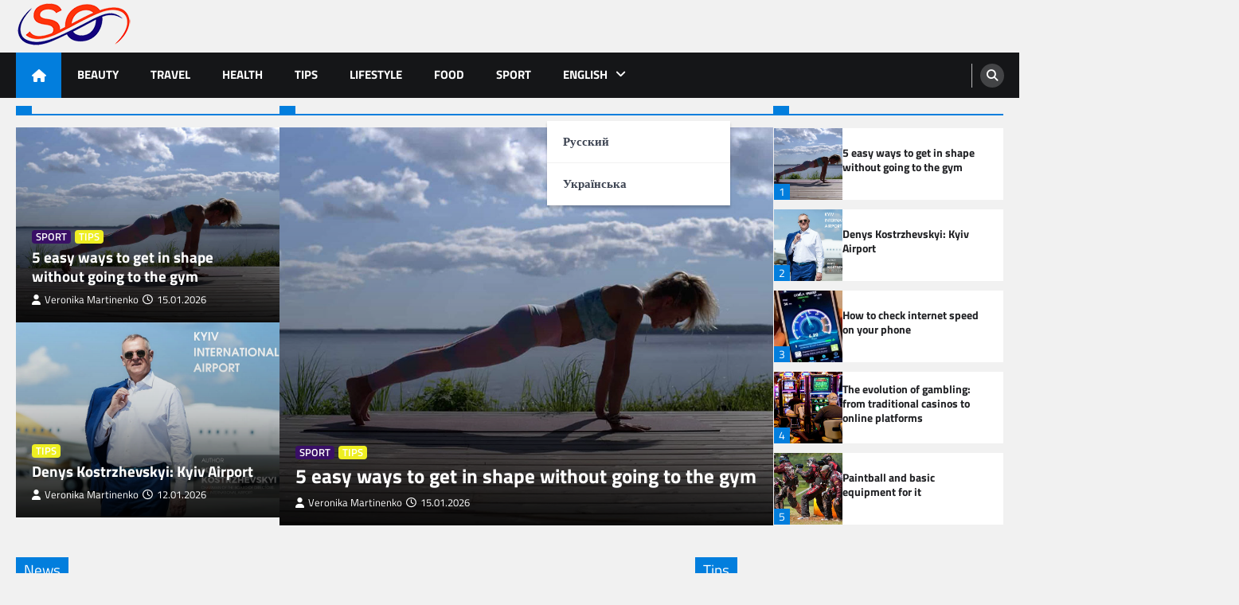

--- FILE ---
content_type: text/html; charset=UTF-8
request_url: https://someog.com/en/
body_size: 91496
content:
<!doctype html>
<html lang="en-US">
<head>
	<meta charset="UTF-8">
	<meta name="viewport" content="width=device-width, initial-scale=1">
	<link rel="profile" href="https://gmpg.org/xfn/11">

	<meta name='robots' content='index, follow, max-image-preview:large, max-snippet:-1, max-video-preview:-1' />
<link rel="alternate" href="https://someog.com/en/" hreflang="en" />
<link rel="alternate" href="https://someog.com/ru/" hreflang="ru" />
<link rel="alternate" href="https://someog.com/" hreflang="uk" />

	<!-- This site is optimized with the Yoast SEO plugin v21.1 - https://yoast.com/wordpress/plugins/seo/ -->
	<title>Interesting news - someog.com</title>
	<meta name="description" content="All the most interesting news on the site someog.com ️ Articles about travel, health, nutrition, fitness, technology" />
	<link rel="canonical" href="https://someog.com/en/" />
	<meta property="og:locale" content="en_US" />
	<meta property="og:locale:alternate" content="ru_RU" />
	<meta property="og:locale:alternate" content="uk_UA" />
	<meta property="og:type" content="website" />
	<meta property="og:title" content="Interesting news - someog.com" />
	<meta property="og:description" content="All the most interesting news on the site someog.com ️ Articles about travel, health, nutrition, fitness, technology" />
	<meta property="og:url" content="https://someog.com/en/" />
	<meta property="og:site_name" content="someog.com" />
	<meta property="article:modified_time" content="2024-04-30T13:03:16+00:00" />
	<meta name="twitter:card" content="summary_large_image" />
	<script type="application/ld+json" class="yoast-schema-graph">{"@context":"https://schema.org","@graph":[{"@type":"WebPage","@id":"https://someog.com/en/","url":"https://someog.com/en/","name":"Interesting news - someog.com","isPartOf":{"@id":"https://someog.com/en/#website"},"about":{"@id":"https://someog.com/en/#organization"},"datePublished":"2023-01-05T13:48:55+00:00","dateModified":"2024-04-30T13:03:16+00:00","description":"All the most interesting news on the site someog.com ️ Articles about travel, health, nutrition, fitness, technology","breadcrumb":{"@id":"https://someog.com/en/#breadcrumb"},"inLanguage":"en-US","potentialAction":[{"@type":"ReadAction","target":["https://someog.com/en/"]}]},{"@type":"BreadcrumbList","@id":"https://someog.com/en/#breadcrumb","itemListElement":[{"@type":"ListItem","position":1,"name":"Someog"}]},{"@type":"WebSite","@id":"https://someog.com/en/#website","url":"https://someog.com/en/","name":"someog.com","description":"","publisher":{"@id":"https://someog.com/en/#organization"},"potentialAction":[{"@type":"SearchAction","target":{"@type":"EntryPoint","urlTemplate":"https://someog.com/en/?s={search_term_string}"},"query-input":"required name=search_term_string"}],"inLanguage":"en-US"},{"@type":"Organization","@id":"https://someog.com/en/#organization","name":"someog.com","url":"https://someog.com/en/","logo":{"@type":"ImageObject","inLanguage":"en-US","@id":"https://someog.com/en/#/schema/logo/image/","url":"https://someog.com/wp-content/uploads/so-logo2.png","contentUrl":"https://someog.com/wp-content/uploads/so-logo2.png","width":145,"height":60,"caption":"someog.com"},"image":{"@id":"https://someog.com/en/#/schema/logo/image/"}}]}</script>
	<!-- / Yoast SEO plugin. -->


<link rel="alternate" type="application/rss+xml" title="someog.com &raquo; Feed" href="https://someog.com/en/feed/" />
<link rel="alternate" type="application/rss+xml" title="someog.com &raquo; Comments Feed" href="https://someog.com/en/comments/feed/" />
<script>
window._wpemojiSettings = {"baseUrl":"https:\/\/s.w.org\/images\/core\/emoji\/14.0.0\/72x72\/","ext":".png","svgUrl":"https:\/\/s.w.org\/images\/core\/emoji\/14.0.0\/svg\/","svgExt":".svg","source":{"concatemoji":"https:\/\/someog.com\/wp-includes\/js\/wp-emoji-release.min.js?ver=6.1.9"}};
/*! This file is auto-generated */
!function(e,a,t){var n,r,o,i=a.createElement("canvas"),p=i.getContext&&i.getContext("2d");function s(e,t){var a=String.fromCharCode,e=(p.clearRect(0,0,i.width,i.height),p.fillText(a.apply(this,e),0,0),i.toDataURL());return p.clearRect(0,0,i.width,i.height),p.fillText(a.apply(this,t),0,0),e===i.toDataURL()}function c(e){var t=a.createElement("script");t.src=e,t.defer=t.type="text/javascript",a.getElementsByTagName("head")[0].appendChild(t)}for(o=Array("flag","emoji"),t.supports={everything:!0,everythingExceptFlag:!0},r=0;r<o.length;r++)t.supports[o[r]]=function(e){if(p&&p.fillText)switch(p.textBaseline="top",p.font="600 32px Arial",e){case"flag":return s([127987,65039,8205,9895,65039],[127987,65039,8203,9895,65039])?!1:!s([55356,56826,55356,56819],[55356,56826,8203,55356,56819])&&!s([55356,57332,56128,56423,56128,56418,56128,56421,56128,56430,56128,56423,56128,56447],[55356,57332,8203,56128,56423,8203,56128,56418,8203,56128,56421,8203,56128,56430,8203,56128,56423,8203,56128,56447]);case"emoji":return!s([129777,127995,8205,129778,127999],[129777,127995,8203,129778,127999])}return!1}(o[r]),t.supports.everything=t.supports.everything&&t.supports[o[r]],"flag"!==o[r]&&(t.supports.everythingExceptFlag=t.supports.everythingExceptFlag&&t.supports[o[r]]);t.supports.everythingExceptFlag=t.supports.everythingExceptFlag&&!t.supports.flag,t.DOMReady=!1,t.readyCallback=function(){t.DOMReady=!0},t.supports.everything||(n=function(){t.readyCallback()},a.addEventListener?(a.addEventListener("DOMContentLoaded",n,!1),e.addEventListener("load",n,!1)):(e.attachEvent("onload",n),a.attachEvent("onreadystatechange",function(){"complete"===a.readyState&&t.readyCallback()})),(e=t.source||{}).concatemoji?c(e.concatemoji):e.wpemoji&&e.twemoji&&(c(e.twemoji),c(e.wpemoji)))}(window,document,window._wpemojiSettings);
</script>
<style>
img.wp-smiley,
img.emoji {
	display: inline !important;
	border: none !important;
	box-shadow: none !important;
	height: 1em !important;
	width: 1em !important;
	margin: 0 0.07em !important;
	vertical-align: -0.1em !important;
	background: none !important;
	padding: 0 !important;
}
</style>
	<link rel='stylesheet' id='wp-block-library-css' href='https://someog.com/wp-includes/css/dist/block-library/style.min.css?ver=6.1.9' media='all' />
<style id='wp-block-library-theme-inline-css'>
.wp-block-audio figcaption{color:#555;font-size:13px;text-align:center}.is-dark-theme .wp-block-audio figcaption{color:hsla(0,0%,100%,.65)}.wp-block-audio{margin:0 0 1em}.wp-block-code{border:1px solid #ccc;border-radius:4px;font-family:Menlo,Consolas,monaco,monospace;padding:.8em 1em}.wp-block-embed figcaption{color:#555;font-size:13px;text-align:center}.is-dark-theme .wp-block-embed figcaption{color:hsla(0,0%,100%,.65)}.wp-block-embed{margin:0 0 1em}.blocks-gallery-caption{color:#555;font-size:13px;text-align:center}.is-dark-theme .blocks-gallery-caption{color:hsla(0,0%,100%,.65)}.wp-block-image figcaption{color:#555;font-size:13px;text-align:center}.is-dark-theme .wp-block-image figcaption{color:hsla(0,0%,100%,.65)}.wp-block-image{margin:0 0 1em}.wp-block-pullquote{border-top:4px solid;border-bottom:4px solid;margin-bottom:1.75em;color:currentColor}.wp-block-pullquote__citation,.wp-block-pullquote cite,.wp-block-pullquote footer{color:currentColor;text-transform:uppercase;font-size:.8125em;font-style:normal}.wp-block-quote{border-left:.25em solid;margin:0 0 1.75em;padding-left:1em}.wp-block-quote cite,.wp-block-quote footer{color:currentColor;font-size:.8125em;position:relative;font-style:normal}.wp-block-quote.has-text-align-right{border-left:none;border-right:.25em solid;padding-left:0;padding-right:1em}.wp-block-quote.has-text-align-center{border:none;padding-left:0}.wp-block-quote.is-large,.wp-block-quote.is-style-large,.wp-block-quote.is-style-plain{border:none}.wp-block-search .wp-block-search__label{font-weight:700}.wp-block-search__button{border:1px solid #ccc;padding:.375em .625em}:where(.wp-block-group.has-background){padding:1.25em 2.375em}.wp-block-separator.has-css-opacity{opacity:.4}.wp-block-separator{border:none;border-bottom:2px solid;margin-left:auto;margin-right:auto}.wp-block-separator.has-alpha-channel-opacity{opacity:1}.wp-block-separator:not(.is-style-wide):not(.is-style-dots){width:100px}.wp-block-separator.has-background:not(.is-style-dots){border-bottom:none;height:1px}.wp-block-separator.has-background:not(.is-style-wide):not(.is-style-dots){height:2px}.wp-block-table{margin:"0 0 1em 0"}.wp-block-table thead{border-bottom:3px solid}.wp-block-table tfoot{border-top:3px solid}.wp-block-table td,.wp-block-table th{word-break:normal}.wp-block-table figcaption{color:#555;font-size:13px;text-align:center}.is-dark-theme .wp-block-table figcaption{color:hsla(0,0%,100%,.65)}.wp-block-video figcaption{color:#555;font-size:13px;text-align:center}.is-dark-theme .wp-block-video figcaption{color:hsla(0,0%,100%,.65)}.wp-block-video{margin:0 0 1em}.wp-block-template-part.has-background{padding:1.25em 2.375em;margin-top:0;margin-bottom:0}
</style>
<link rel='stylesheet' id='classic-theme-styles-css' href='https://someog.com/wp-includes/css/classic-themes.min.css?ver=1' media='all' />
<style id='global-styles-inline-css'>
body{--wp--preset--color--black: #000000;--wp--preset--color--cyan-bluish-gray: #abb8c3;--wp--preset--color--white: #ffffff;--wp--preset--color--pale-pink: #f78da7;--wp--preset--color--vivid-red: #cf2e2e;--wp--preset--color--luminous-vivid-orange: #ff6900;--wp--preset--color--luminous-vivid-amber: #fcb900;--wp--preset--color--light-green-cyan: #7bdcb5;--wp--preset--color--vivid-green-cyan: #00d084;--wp--preset--color--pale-cyan-blue: #8ed1fc;--wp--preset--color--vivid-cyan-blue: #0693e3;--wp--preset--color--vivid-purple: #9b51e0;--wp--preset--gradient--vivid-cyan-blue-to-vivid-purple: linear-gradient(135deg,rgba(6,147,227,1) 0%,rgb(155,81,224) 100%);--wp--preset--gradient--light-green-cyan-to-vivid-green-cyan: linear-gradient(135deg,rgb(122,220,180) 0%,rgb(0,208,130) 100%);--wp--preset--gradient--luminous-vivid-amber-to-luminous-vivid-orange: linear-gradient(135deg,rgba(252,185,0,1) 0%,rgba(255,105,0,1) 100%);--wp--preset--gradient--luminous-vivid-orange-to-vivid-red: linear-gradient(135deg,rgba(255,105,0,1) 0%,rgb(207,46,46) 100%);--wp--preset--gradient--very-light-gray-to-cyan-bluish-gray: linear-gradient(135deg,rgb(238,238,238) 0%,rgb(169,184,195) 100%);--wp--preset--gradient--cool-to-warm-spectrum: linear-gradient(135deg,rgb(74,234,220) 0%,rgb(151,120,209) 20%,rgb(207,42,186) 40%,rgb(238,44,130) 60%,rgb(251,105,98) 80%,rgb(254,248,76) 100%);--wp--preset--gradient--blush-light-purple: linear-gradient(135deg,rgb(255,206,236) 0%,rgb(152,150,240) 100%);--wp--preset--gradient--blush-bordeaux: linear-gradient(135deg,rgb(254,205,165) 0%,rgb(254,45,45) 50%,rgb(107,0,62) 100%);--wp--preset--gradient--luminous-dusk: linear-gradient(135deg,rgb(255,203,112) 0%,rgb(199,81,192) 50%,rgb(65,88,208) 100%);--wp--preset--gradient--pale-ocean: linear-gradient(135deg,rgb(255,245,203) 0%,rgb(182,227,212) 50%,rgb(51,167,181) 100%);--wp--preset--gradient--electric-grass: linear-gradient(135deg,rgb(202,248,128) 0%,rgb(113,206,126) 100%);--wp--preset--gradient--midnight: linear-gradient(135deg,rgb(2,3,129) 0%,rgb(40,116,252) 100%);--wp--preset--duotone--dark-grayscale: url('#wp-duotone-dark-grayscale');--wp--preset--duotone--grayscale: url('#wp-duotone-grayscale');--wp--preset--duotone--purple-yellow: url('#wp-duotone-purple-yellow');--wp--preset--duotone--blue-red: url('#wp-duotone-blue-red');--wp--preset--duotone--midnight: url('#wp-duotone-midnight');--wp--preset--duotone--magenta-yellow: url('#wp-duotone-magenta-yellow');--wp--preset--duotone--purple-green: url('#wp-duotone-purple-green');--wp--preset--duotone--blue-orange: url('#wp-duotone-blue-orange');--wp--preset--font-size--small: 13px;--wp--preset--font-size--medium: 20px;--wp--preset--font-size--large: 36px;--wp--preset--font-size--x-large: 42px;--wp--preset--spacing--20: 0.44rem;--wp--preset--spacing--30: 0.67rem;--wp--preset--spacing--40: 1rem;--wp--preset--spacing--50: 1.5rem;--wp--preset--spacing--60: 2.25rem;--wp--preset--spacing--70: 3.38rem;--wp--preset--spacing--80: 5.06rem;}:where(.is-layout-flex){gap: 0.5em;}body .is-layout-flow > .alignleft{float: left;margin-inline-start: 0;margin-inline-end: 2em;}body .is-layout-flow > .alignright{float: right;margin-inline-start: 2em;margin-inline-end: 0;}body .is-layout-flow > .aligncenter{margin-left: auto !important;margin-right: auto !important;}body .is-layout-constrained > .alignleft{float: left;margin-inline-start: 0;margin-inline-end: 2em;}body .is-layout-constrained > .alignright{float: right;margin-inline-start: 2em;margin-inline-end: 0;}body .is-layout-constrained > .aligncenter{margin-left: auto !important;margin-right: auto !important;}body .is-layout-constrained > :where(:not(.alignleft):not(.alignright):not(.alignfull)){max-width: var(--wp--style--global--content-size);margin-left: auto !important;margin-right: auto !important;}body .is-layout-constrained > .alignwide{max-width: var(--wp--style--global--wide-size);}body .is-layout-flex{display: flex;}body .is-layout-flex{flex-wrap: wrap;align-items: center;}body .is-layout-flex > *{margin: 0;}:where(.wp-block-columns.is-layout-flex){gap: 2em;}.has-black-color{color: var(--wp--preset--color--black) !important;}.has-cyan-bluish-gray-color{color: var(--wp--preset--color--cyan-bluish-gray) !important;}.has-white-color{color: var(--wp--preset--color--white) !important;}.has-pale-pink-color{color: var(--wp--preset--color--pale-pink) !important;}.has-vivid-red-color{color: var(--wp--preset--color--vivid-red) !important;}.has-luminous-vivid-orange-color{color: var(--wp--preset--color--luminous-vivid-orange) !important;}.has-luminous-vivid-amber-color{color: var(--wp--preset--color--luminous-vivid-amber) !important;}.has-light-green-cyan-color{color: var(--wp--preset--color--light-green-cyan) !important;}.has-vivid-green-cyan-color{color: var(--wp--preset--color--vivid-green-cyan) !important;}.has-pale-cyan-blue-color{color: var(--wp--preset--color--pale-cyan-blue) !important;}.has-vivid-cyan-blue-color{color: var(--wp--preset--color--vivid-cyan-blue) !important;}.has-vivid-purple-color{color: var(--wp--preset--color--vivid-purple) !important;}.has-black-background-color{background-color: var(--wp--preset--color--black) !important;}.has-cyan-bluish-gray-background-color{background-color: var(--wp--preset--color--cyan-bluish-gray) !important;}.has-white-background-color{background-color: var(--wp--preset--color--white) !important;}.has-pale-pink-background-color{background-color: var(--wp--preset--color--pale-pink) !important;}.has-vivid-red-background-color{background-color: var(--wp--preset--color--vivid-red) !important;}.has-luminous-vivid-orange-background-color{background-color: var(--wp--preset--color--luminous-vivid-orange) !important;}.has-luminous-vivid-amber-background-color{background-color: var(--wp--preset--color--luminous-vivid-amber) !important;}.has-light-green-cyan-background-color{background-color: var(--wp--preset--color--light-green-cyan) !important;}.has-vivid-green-cyan-background-color{background-color: var(--wp--preset--color--vivid-green-cyan) !important;}.has-pale-cyan-blue-background-color{background-color: var(--wp--preset--color--pale-cyan-blue) !important;}.has-vivid-cyan-blue-background-color{background-color: var(--wp--preset--color--vivid-cyan-blue) !important;}.has-vivid-purple-background-color{background-color: var(--wp--preset--color--vivid-purple) !important;}.has-black-border-color{border-color: var(--wp--preset--color--black) !important;}.has-cyan-bluish-gray-border-color{border-color: var(--wp--preset--color--cyan-bluish-gray) !important;}.has-white-border-color{border-color: var(--wp--preset--color--white) !important;}.has-pale-pink-border-color{border-color: var(--wp--preset--color--pale-pink) !important;}.has-vivid-red-border-color{border-color: var(--wp--preset--color--vivid-red) !important;}.has-luminous-vivid-orange-border-color{border-color: var(--wp--preset--color--luminous-vivid-orange) !important;}.has-luminous-vivid-amber-border-color{border-color: var(--wp--preset--color--luminous-vivid-amber) !important;}.has-light-green-cyan-border-color{border-color: var(--wp--preset--color--light-green-cyan) !important;}.has-vivid-green-cyan-border-color{border-color: var(--wp--preset--color--vivid-green-cyan) !important;}.has-pale-cyan-blue-border-color{border-color: var(--wp--preset--color--pale-cyan-blue) !important;}.has-vivid-cyan-blue-border-color{border-color: var(--wp--preset--color--vivid-cyan-blue) !important;}.has-vivid-purple-border-color{border-color: var(--wp--preset--color--vivid-purple) !important;}.has-vivid-cyan-blue-to-vivid-purple-gradient-background{background: var(--wp--preset--gradient--vivid-cyan-blue-to-vivid-purple) !important;}.has-light-green-cyan-to-vivid-green-cyan-gradient-background{background: var(--wp--preset--gradient--light-green-cyan-to-vivid-green-cyan) !important;}.has-luminous-vivid-amber-to-luminous-vivid-orange-gradient-background{background: var(--wp--preset--gradient--luminous-vivid-amber-to-luminous-vivid-orange) !important;}.has-luminous-vivid-orange-to-vivid-red-gradient-background{background: var(--wp--preset--gradient--luminous-vivid-orange-to-vivid-red) !important;}.has-very-light-gray-to-cyan-bluish-gray-gradient-background{background: var(--wp--preset--gradient--very-light-gray-to-cyan-bluish-gray) !important;}.has-cool-to-warm-spectrum-gradient-background{background: var(--wp--preset--gradient--cool-to-warm-spectrum) !important;}.has-blush-light-purple-gradient-background{background: var(--wp--preset--gradient--blush-light-purple) !important;}.has-blush-bordeaux-gradient-background{background: var(--wp--preset--gradient--blush-bordeaux) !important;}.has-luminous-dusk-gradient-background{background: var(--wp--preset--gradient--luminous-dusk) !important;}.has-pale-ocean-gradient-background{background: var(--wp--preset--gradient--pale-ocean) !important;}.has-electric-grass-gradient-background{background: var(--wp--preset--gradient--electric-grass) !important;}.has-midnight-gradient-background{background: var(--wp--preset--gradient--midnight) !important;}.has-small-font-size{font-size: var(--wp--preset--font-size--small) !important;}.has-medium-font-size{font-size: var(--wp--preset--font-size--medium) !important;}.has-large-font-size{font-size: var(--wp--preset--font-size--large) !important;}.has-x-large-font-size{font-size: var(--wp--preset--font-size--x-large) !important;}
.wp-block-navigation a:where(:not(.wp-element-button)){color: inherit;}
:where(.wp-block-columns.is-layout-flex){gap: 2em;}
.wp-block-pullquote{font-size: 1.5em;line-height: 1.6;}
</style>
<link rel='stylesheet' id='legal-news-slick-style-css' href='https://someog.com/wp-content/themes/legal-news/assets/css/slick.min.css?ver=1.8.0' media='all' />
<link rel='stylesheet' id='legal-news-fontawesome-style-css' href='https://someog.com/wp-content/themes/legal-news/assets/css/fontawesome.min.css?ver=6.4.2' media='all' />
<link rel='stylesheet' id='legal-news-style-css' href='https://someog.com/wp-content/themes/legal-news/style.css?ver=1.3.4' media='all' />
<style id='legal-news-style-inline-css'>

    /* Color */
    :root {
        --primary-color: #027edd;
        --header-text-color: #blank;
    }
    
    /* Typograhpy */
    :root {
        --font-heading: "Titillium Web", serif;
        --font-main: -apple-system, BlinkMacSystemFont,"Titillium Web", "Segoe UI", Roboto, Oxygen-Sans, Ubuntu, Cantarell, "Helvetica Neue", sans-serif;
    }

    body,
	button, input, select, optgroup, textarea {
        font-family: "Titillium Web", serif;
	}

	.site-title a {
        font-family: "Titillium Web", serif;
	}
    
	.site-description {
        font-family: "Titillium Web", serif;
	}
    
</style>
<link rel='stylesheet' id='legal-news-google-fonts-css' href='https://someog.com/wp-content/fonts/53b546510a22b34c32479822bd07f327.css' media='all' />
<script src='https://someog.com/wp-includes/js/jquery/jquery.min.js?ver=3.6.1' id='jquery-core-js'></script>
<script src='https://someog.com/wp-includes/js/jquery/jquery-migrate.min.js?ver=3.3.2' id='jquery-migrate-js'></script>
<link rel="https://api.w.org/" href="https://someog.com/wp-json/" /><link rel="alternate" type="application/json" href="https://someog.com/wp-json/wp/v2/pages/1335" /><link rel="EditURI" type="application/rsd+xml" title="RSD" href="https://someog.com/xmlrpc.php?rsd" />
<link rel="wlwmanifest" type="application/wlwmanifest+xml" href="https://someog.com/wp-includes/wlwmanifest.xml" />
<meta name="generator" content="WordPress 6.1.9" />
<link rel='shortlink' href='https://someog.com/' />
<link rel="alternate" type="application/json+oembed" href="https://someog.com/wp-json/oembed/1.0/embed?url=https%3A%2F%2Fsomeog.com%2Fen%2F" />
<link rel="alternate" type="text/xml+oembed" href="https://someog.com/wp-json/oembed/1.0/embed?url=https%3A%2F%2Fsomeog.com%2Fen%2F&#038;format=xml" />

<style type="text/css" id="breadcrumb-trail-css">.trail-items li::after {content: "/";}</style>
		<style type="text/css">
					.site-title,
			.site-description {
				position: absolute;
				clip: rect(1px, 1px, 1px, 1px);
				}
					</style>
		<link rel="icon" href="https://someog.com/wp-content/uploads/cropped-so-ico-32x32.png" sizes="32x32" />
<link rel="icon" href="https://someog.com/wp-content/uploads/cropped-so-ico-192x192.png" sizes="192x192" />
<link rel="apple-touch-icon" href="https://someog.com/wp-content/uploads/cropped-so-ico-180x180.png" />
<meta name="msapplication-TileImage" content="https://someog.com/wp-content/uploads/cropped-so-ico-270x270.png" />
</head>

<body class="home page-template-default page page-id-1335 wp-custom-logo wp-embed-responsive light-theme right-sidebar">
<svg xmlns="http://www.w3.org/2000/svg" viewBox="0 0 0 0" width="0" height="0" focusable="false" role="none" style="visibility: hidden; position: absolute; left: -9999px; overflow: hidden;" ><defs><filter id="wp-duotone-dark-grayscale"><feColorMatrix color-interpolation-filters="sRGB" type="matrix" values=" .299 .587 .114 0 0 .299 .587 .114 0 0 .299 .587 .114 0 0 .299 .587 .114 0 0 " /><feComponentTransfer color-interpolation-filters="sRGB" ><feFuncR type="table" tableValues="0 0.49803921568627" /><feFuncG type="table" tableValues="0 0.49803921568627" /><feFuncB type="table" tableValues="0 0.49803921568627" /><feFuncA type="table" tableValues="1 1" /></feComponentTransfer><feComposite in2="SourceGraphic" operator="in" /></filter></defs></svg><svg xmlns="http://www.w3.org/2000/svg" viewBox="0 0 0 0" width="0" height="0" focusable="false" role="none" style="visibility: hidden; position: absolute; left: -9999px; overflow: hidden;" ><defs><filter id="wp-duotone-grayscale"><feColorMatrix color-interpolation-filters="sRGB" type="matrix" values=" .299 .587 .114 0 0 .299 .587 .114 0 0 .299 .587 .114 0 0 .299 .587 .114 0 0 " /><feComponentTransfer color-interpolation-filters="sRGB" ><feFuncR type="table" tableValues="0 1" /><feFuncG type="table" tableValues="0 1" /><feFuncB type="table" tableValues="0 1" /><feFuncA type="table" tableValues="1 1" /></feComponentTransfer><feComposite in2="SourceGraphic" operator="in" /></filter></defs></svg><svg xmlns="http://www.w3.org/2000/svg" viewBox="0 0 0 0" width="0" height="0" focusable="false" role="none" style="visibility: hidden; position: absolute; left: -9999px; overflow: hidden;" ><defs><filter id="wp-duotone-purple-yellow"><feColorMatrix color-interpolation-filters="sRGB" type="matrix" values=" .299 .587 .114 0 0 .299 .587 .114 0 0 .299 .587 .114 0 0 .299 .587 .114 0 0 " /><feComponentTransfer color-interpolation-filters="sRGB" ><feFuncR type="table" tableValues="0.54901960784314 0.98823529411765" /><feFuncG type="table" tableValues="0 1" /><feFuncB type="table" tableValues="0.71764705882353 0.25490196078431" /><feFuncA type="table" tableValues="1 1" /></feComponentTransfer><feComposite in2="SourceGraphic" operator="in" /></filter></defs></svg><svg xmlns="http://www.w3.org/2000/svg" viewBox="0 0 0 0" width="0" height="0" focusable="false" role="none" style="visibility: hidden; position: absolute; left: -9999px; overflow: hidden;" ><defs><filter id="wp-duotone-blue-red"><feColorMatrix color-interpolation-filters="sRGB" type="matrix" values=" .299 .587 .114 0 0 .299 .587 .114 0 0 .299 .587 .114 0 0 .299 .587 .114 0 0 " /><feComponentTransfer color-interpolation-filters="sRGB" ><feFuncR type="table" tableValues="0 1" /><feFuncG type="table" tableValues="0 0.27843137254902" /><feFuncB type="table" tableValues="0.5921568627451 0.27843137254902" /><feFuncA type="table" tableValues="1 1" /></feComponentTransfer><feComposite in2="SourceGraphic" operator="in" /></filter></defs></svg><svg xmlns="http://www.w3.org/2000/svg" viewBox="0 0 0 0" width="0" height="0" focusable="false" role="none" style="visibility: hidden; position: absolute; left: -9999px; overflow: hidden;" ><defs><filter id="wp-duotone-midnight"><feColorMatrix color-interpolation-filters="sRGB" type="matrix" values=" .299 .587 .114 0 0 .299 .587 .114 0 0 .299 .587 .114 0 0 .299 .587 .114 0 0 " /><feComponentTransfer color-interpolation-filters="sRGB" ><feFuncR type="table" tableValues="0 0" /><feFuncG type="table" tableValues="0 0.64705882352941" /><feFuncB type="table" tableValues="0 1" /><feFuncA type="table" tableValues="1 1" /></feComponentTransfer><feComposite in2="SourceGraphic" operator="in" /></filter></defs></svg><svg xmlns="http://www.w3.org/2000/svg" viewBox="0 0 0 0" width="0" height="0" focusable="false" role="none" style="visibility: hidden; position: absolute; left: -9999px; overflow: hidden;" ><defs><filter id="wp-duotone-magenta-yellow"><feColorMatrix color-interpolation-filters="sRGB" type="matrix" values=" .299 .587 .114 0 0 .299 .587 .114 0 0 .299 .587 .114 0 0 .299 .587 .114 0 0 " /><feComponentTransfer color-interpolation-filters="sRGB" ><feFuncR type="table" tableValues="0.78039215686275 1" /><feFuncG type="table" tableValues="0 0.94901960784314" /><feFuncB type="table" tableValues="0.35294117647059 0.47058823529412" /><feFuncA type="table" tableValues="1 1" /></feComponentTransfer><feComposite in2="SourceGraphic" operator="in" /></filter></defs></svg><svg xmlns="http://www.w3.org/2000/svg" viewBox="0 0 0 0" width="0" height="0" focusable="false" role="none" style="visibility: hidden; position: absolute; left: -9999px; overflow: hidden;" ><defs><filter id="wp-duotone-purple-green"><feColorMatrix color-interpolation-filters="sRGB" type="matrix" values=" .299 .587 .114 0 0 .299 .587 .114 0 0 .299 .587 .114 0 0 .299 .587 .114 0 0 " /><feComponentTransfer color-interpolation-filters="sRGB" ><feFuncR type="table" tableValues="0.65098039215686 0.40392156862745" /><feFuncG type="table" tableValues="0 1" /><feFuncB type="table" tableValues="0.44705882352941 0.4" /><feFuncA type="table" tableValues="1 1" /></feComponentTransfer><feComposite in2="SourceGraphic" operator="in" /></filter></defs></svg><svg xmlns="http://www.w3.org/2000/svg" viewBox="0 0 0 0" width="0" height="0" focusable="false" role="none" style="visibility: hidden; position: absolute; left: -9999px; overflow: hidden;" ><defs><filter id="wp-duotone-blue-orange"><feColorMatrix color-interpolation-filters="sRGB" type="matrix" values=" .299 .587 .114 0 0 .299 .587 .114 0 0 .299 .587 .114 0 0 .299 .587 .114 0 0 " /><feComponentTransfer color-interpolation-filters="sRGB" ><feFuncR type="table" tableValues="0.098039215686275 1" /><feFuncG type="table" tableValues="0 0.66274509803922" /><feFuncB type="table" tableValues="0.84705882352941 0.41960784313725" /><feFuncA type="table" tableValues="1 1" /></feComponentTransfer><feComposite in2="SourceGraphic" operator="in" /></filter></defs></svg><div id="page" class="site ascendoor-site-wrapper">
	<a class="skip-link screen-reader-text" href="#primary">Skip to content</a>
	<header id="masthead" class="site-header">
				<div class="middle-header-part " style="background-image: url('')">
			<div class="ascendoor-wrapper">
				<div class="middle-header-wrapper">
					<div class="site-branding">
													<div class="site-logo">
								<a href="https://someog.com/en/" class="custom-logo-link" rel="home" aria-current="page"><img width="145" height="60" src="https://someog.com/wp-content/uploads/so-logo2.png" class="custom-logo" alt="someog.com" decoding="async" /></a>							</div>
												<div class="site-identity">
															<p class="site-title"><a href="https://someog.com/en/" rel="home">someog.com</a></p>
														</div>
					</div><!-- .site-branding -->
									</div>
			</div>
		</div>
		<div class="bottom-header-part">
			<div class="ascendoor-wrapper">
				<div class="bottom-header-wrapper">
					<div class="navigation-part">
						<span class="ascendoor-home-icon">
							<a href="https://someog.com/en" aria-label="home icon">
								<i class="fa fa-home" aria-hidden="true"></i>
							</a>
						</span>
						<nav id="site-navigation" class="main-navigation">
							<button class="menu-toggle" aria-controls="primary-menu" aria-expanded="false" aria-label="menu toggle">
								<span></span>
								<span></span>
								<span></span>
							</button>
							<div class="main-navigation-links">
								<div class="menu-main-en-container"><ul id="menu-main-en" class="menu"><li id="menu-item-1327" class="menu-item menu-item-type-taxonomy menu-item-object-category menu-item-1327"><a href="https://someog.com/en/beauty/">Beauty</a></li>
<li id="menu-item-1332" class="menu-item menu-item-type-taxonomy menu-item-object-category menu-item-1332"><a href="https://someog.com/en/travel/">Travel</a></li>
<li id="menu-item-1329" class="menu-item menu-item-type-taxonomy menu-item-object-category menu-item-1329"><a href="https://someog.com/en/health/">Health</a></li>
<li id="menu-item-1331" class="menu-item menu-item-type-taxonomy menu-item-object-category menu-item-1331"><a href="https://someog.com/en/tips/">Tips</a></li>
<li id="menu-item-1330" class="menu-item menu-item-type-taxonomy menu-item-object-category menu-item-1330"><a href="https://someog.com/en/lifestyle/">Lifestyle</a></li>
<li id="menu-item-1328" class="menu-item menu-item-type-taxonomy menu-item-object-category menu-item-1328"><a href="https://someog.com/en/food/">Food</a></li>
<li id="menu-item-2192" class="menu-item menu-item-type-taxonomy menu-item-object-category menu-item-2192"><a href="https://someog.com/en/sport/">Sport</a></li>
<li id="menu-item-1333" class="pll-parent-menu-item menu-item menu-item-type-custom menu-item-object-custom menu-item-has-children menu-item-1333"><a href="#pll_switcher">English</a>
<ul class="sub-menu">
	<li id="menu-item-1333-ru" class="lang-item lang-item-5 lang-item-ru lang-item-first menu-item menu-item-type-custom menu-item-object-custom menu-item-1333-ru"><a href="https://someog.com/ru/" hreflang="ru-RU" lang="ru-RU">Русский</a></li>
	<li id="menu-item-1333-ua" class="lang-item lang-item-9 lang-item-ua menu-item menu-item-type-custom menu-item-object-custom menu-item-1333-ua"><a href="https://someog.com/" hreflang="uk" lang="uk">Українська</a></li>
</ul>
</li>
</ul></div>							</div>
						</nav><!-- #site-navigation -->
					</div>
					<div class="bottom-header-right-part">
						<div class="header-search">
							<div class="header-search-wrap">
								<a href="#" title="Search" class="header-search-icon" aria-label="search">
									<i class="fa fa-search"></i>
								</a>
								<div class="header-search-form">
									<form role="search" method="get" class="search-form" action="https://someog.com/en/">
				<label>
					<span class="screen-reader-text">Search for:</span>
					<input type="search" class="search-field" placeholder="Search &hellip;" value="" name="s" />
				</label>
				<input type="submit" class="search-submit" value="Search" />
			</form>								</div>
							</div>
						</div>
					</div>
				</div>
			</div>
		</div>
	</header><!-- #masthead -->

		<main id="primary" class="site-main">
		
	<section id="legal_news_banner_section" class="banner-section banner-section-with-trending-editor style-1">
				<div class="ascendoor-wrapper">
			<div class="banner-section-wrapper">
				<!-- Editor Picks Area -->
				<div class="editor-picks-part">
					<div class="section-header">
						<h3 class="section-title"></h3>
					</div>
											<div class="editor-picks-wrapper">
															<div class="mag-post-single banner-gird-single has-image tile-design">
									<div class="mag-post-img">
										<a href="https://someog.com/en/5-easy-ways-to-get-in-shape-without-going-to-the-gym/" aria-label="5 easy ways to get in shape without going to the gym">
											<img width="1000" height="667" src="https://someog.com/wp-content/uploads/5-prostih-sposobiv-privesti-sebe-u-formu-bez-sportzalu.jpg" class="attachment-full size-full wp-post-image" alt="" decoding="async" loading="lazy" srcset="https://someog.com/wp-content/uploads/5-prostih-sposobiv-privesti-sebe-u-formu-bez-sportzalu.jpg 1000w, https://someog.com/wp-content/uploads/5-prostih-sposobiv-privesti-sebe-u-formu-bez-sportzalu-300x200.jpg 300w, https://someog.com/wp-content/uploads/5-prostih-sposobiv-privesti-sebe-u-formu-bez-sportzalu-768x512.jpg 768w" sizes="(max-width: 1000px) 100vw, 1000px" />										</a>
									</div>
									<div class="mag-post-detail">
										<div class="mag-post-category with-background">
											<a href="https://someog.com/en/sport/" style="background-color: #390f66;">Sport</a><a href="https://someog.com/en/tips/" style="background-color: #eeee22;">Tips</a>										</div>
										<h4 class="mag-post-title">
											<a href="https://someog.com/en/5-easy-ways-to-get-in-shape-without-going-to-the-gym/" aria-label="5 easy ways to get in shape without going to the gym">5 easy ways to get in shape without going to the gym</a>
										</h4>
										<div class="mag-post-meta">
											<span class="post-author"> <a class="url fn n" href="https://someog.com/en/author/admin/"><i class="fas fa-user"></i>Veronika Martinenko</a></span><span class="post-date"><a href="https://someog.com/en/5-easy-ways-to-get-in-shape-without-going-to-the-gym/" rel="bookmark"><i class="far fa-clock"></i><time class="entry-date published updated" datetime="2026-01-15T22:57:51+00:00">15.01.2026</time></a></span>										</div>
									</div>
								</div>
																<div class="mag-post-single banner-gird-single has-image tile-design">
									<div class="mag-post-img">
										<a href="https://someog.com/en/denys-kostrzhevskyi-kyiv-airport/" aria-label="Denys Kostrzhevskyi: Kyiv Airport">
											<img width="1000" height="667" src="https://someog.com/wp-content/uploads/denys-kostrzhevskyi-kyiv-airport.jpg" class="attachment-full size-full wp-post-image" alt="" decoding="async" loading="lazy" srcset="https://someog.com/wp-content/uploads/denys-kostrzhevskyi-kyiv-airport.jpg 1000w, https://someog.com/wp-content/uploads/denys-kostrzhevskyi-kyiv-airport-300x200.jpg 300w, https://someog.com/wp-content/uploads/denys-kostrzhevskyi-kyiv-airport-768x512.jpg 768w" sizes="(max-width: 1000px) 100vw, 1000px" />										</a>
									</div>
									<div class="mag-post-detail">
										<div class="mag-post-category with-background">
											<a href="https://someog.com/en/tips/" style="background-color: #eeee22;">Tips</a>										</div>
										<h4 class="mag-post-title">
											<a href="https://someog.com/en/denys-kostrzhevskyi-kyiv-airport/" aria-label="Denys Kostrzhevskyi: Kyiv Airport">Denys Kostrzhevskyi: Kyiv Airport</a>
										</h4>
										<div class="mag-post-meta">
											<span class="post-author"> <a class="url fn n" href="https://someog.com/en/author/admin/"><i class="fas fa-user"></i>Veronika Martinenko</a></span><span class="post-date"><a href="https://someog.com/en/denys-kostrzhevskyi-kyiv-airport/" rel="bookmark"><i class="far fa-clock"></i><time class="entry-date published updated" datetime="2026-01-12T04:47:19+00:00">12.01.2026</time></a></span>										</div>
									</div>
								</div>
														</div>
										</div>
				<!-- End Editor Picks Area -->
				<!-- Main Banner Slider Area -->
				<div class="slider-part">
					<div class="section-header">
						<h3 class="section-title"></h3>
					</div>
											<div class="magazine-slider-wrapper banner-slider magazine-carousel-slider-navigation">
															<div class="mag-post-single has-image tile-design">
									<div class="mag-post-img">
										<a href="https://someog.com/en/5-easy-ways-to-get-in-shape-without-going-to-the-gym/" aria-label="5 easy ways to get in shape without going to the gym">
											<img width="1000" height="667" src="https://someog.com/wp-content/uploads/5-prostih-sposobiv-privesti-sebe-u-formu-bez-sportzalu.jpg" class="attachment-full size-full wp-post-image" alt="" decoding="async" loading="lazy" srcset="https://someog.com/wp-content/uploads/5-prostih-sposobiv-privesti-sebe-u-formu-bez-sportzalu.jpg 1000w, https://someog.com/wp-content/uploads/5-prostih-sposobiv-privesti-sebe-u-formu-bez-sportzalu-300x200.jpg 300w, https://someog.com/wp-content/uploads/5-prostih-sposobiv-privesti-sebe-u-formu-bez-sportzalu-768x512.jpg 768w" sizes="(max-width: 1000px) 100vw, 1000px" />										</a>
									</div>
									<div class="mag-post-detail">
										<div class="mag-post-category with-background">
											<a href="https://someog.com/en/sport/" style="background-color: #390f66;">Sport</a><a href="https://someog.com/en/tips/" style="background-color: #eeee22;">Tips</a>										</div>
										<h4 class="mag-post-title">
											<a href="https://someog.com/en/5-easy-ways-to-get-in-shape-without-going-to-the-gym/" aria-label="5 easy ways to get in shape without going to the gym">5 easy ways to get in shape without going to the gym</a>
										</h4>
										<div class="mag-post-meta">
											<span class="post-author"> <a class="url fn n" href="https://someog.com/en/author/admin/"><i class="fas fa-user"></i>Veronika Martinenko</a></span><span class="post-date"><a href="https://someog.com/en/5-easy-ways-to-get-in-shape-without-going-to-the-gym/" rel="bookmark"><i class="far fa-clock"></i><time class="entry-date published updated" datetime="2026-01-15T22:57:51+00:00">15.01.2026</time></a></span>										</div>
									</div>
								</div>
																<div class="mag-post-single has-image tile-design">
									<div class="mag-post-img">
										<a href="https://someog.com/en/denys-kostrzhevskyi-kyiv-airport/" aria-label="Denys Kostrzhevskyi: Kyiv Airport">
											<img width="1000" height="667" src="https://someog.com/wp-content/uploads/denys-kostrzhevskyi-kyiv-airport.jpg" class="attachment-full size-full wp-post-image" alt="" decoding="async" loading="lazy" srcset="https://someog.com/wp-content/uploads/denys-kostrzhevskyi-kyiv-airport.jpg 1000w, https://someog.com/wp-content/uploads/denys-kostrzhevskyi-kyiv-airport-300x200.jpg 300w, https://someog.com/wp-content/uploads/denys-kostrzhevskyi-kyiv-airport-768x512.jpg 768w" sizes="(max-width: 1000px) 100vw, 1000px" />										</a>
									</div>
									<div class="mag-post-detail">
										<div class="mag-post-category with-background">
											<a href="https://someog.com/en/tips/" style="background-color: #eeee22;">Tips</a>										</div>
										<h4 class="mag-post-title">
											<a href="https://someog.com/en/denys-kostrzhevskyi-kyiv-airport/" aria-label="Denys Kostrzhevskyi: Kyiv Airport">Denys Kostrzhevskyi: Kyiv Airport</a>
										</h4>
										<div class="mag-post-meta">
											<span class="post-author"> <a class="url fn n" href="https://someog.com/en/author/admin/"><i class="fas fa-user"></i>Veronika Martinenko</a></span><span class="post-date"><a href="https://someog.com/en/denys-kostrzhevskyi-kyiv-airport/" rel="bookmark"><i class="far fa-clock"></i><time class="entry-date published updated" datetime="2026-01-12T04:47:19+00:00">12.01.2026</time></a></span>										</div>
									</div>
								</div>
																<div class="mag-post-single has-image tile-design">
									<div class="mag-post-img">
										<a href="https://someog.com/en/how-to-check-internet-speed-on-your-phone/" aria-label="How to check internet speed on your phone">
											<img width="1000" height="667" src="https://someog.com/wp-content/uploads/yak-pereviriti-shvidkist-internetu-na-telefoni.jpg" class="attachment-full size-full wp-post-image" alt="" decoding="async" loading="lazy" srcset="https://someog.com/wp-content/uploads/yak-pereviriti-shvidkist-internetu-na-telefoni.jpg 1000w, https://someog.com/wp-content/uploads/yak-pereviriti-shvidkist-internetu-na-telefoni-300x200.jpg 300w, https://someog.com/wp-content/uploads/yak-pereviriti-shvidkist-internetu-na-telefoni-768x512.jpg 768w" sizes="(max-width: 1000px) 100vw, 1000px" />										</a>
									</div>
									<div class="mag-post-detail">
										<div class="mag-post-category with-background">
											<a href="https://someog.com/en/tips/" style="background-color: #eeee22;">Tips</a>										</div>
										<h4 class="mag-post-title">
											<a href="https://someog.com/en/how-to-check-internet-speed-on-your-phone/" aria-label="How to check internet speed on your phone">How to check internet speed on your phone</a>
										</h4>
										<div class="mag-post-meta">
											<span class="post-author"> <a class="url fn n" href="https://someog.com/en/author/admin/"><i class="fas fa-user"></i>Veronika Martinenko</a></span><span class="post-date"><a href="https://someog.com/en/how-to-check-internet-speed-on-your-phone/" rel="bookmark"><i class="far fa-clock"></i><time class="entry-date published updated" datetime="2026-01-10T21:35:53+00:00">10.01.2026</time></a></span>										</div>
									</div>
								</div>
														</div>
										</div>
				<!-- End Main Banner Slider Area -->
				<!-- Trending Area Section -->
				<div class="trending-part">
					<div class="section-header">
						<h3 class="section-title"></h3>
					</div>
											<div class="trending-wrapper banner-trending-carousel">
															<div class="mag-post-single banner-gird-single has-image list-design">
									<div class="mag-post-img">
										<a href="https://someog.com/en/5-easy-ways-to-get-in-shape-without-going-to-the-gym/" aria-label="5 easy ways to get in shape without going to the gym">
											<img width="1000" height="667" src="https://someog.com/wp-content/uploads/5-prostih-sposobiv-privesti-sebe-u-formu-bez-sportzalu.jpg" class="attachment-post-thumbnail size-post-thumbnail wp-post-image" alt="" decoding="async" loading="lazy" srcset="https://someog.com/wp-content/uploads/5-prostih-sposobiv-privesti-sebe-u-formu-bez-sportzalu.jpg 1000w, https://someog.com/wp-content/uploads/5-prostih-sposobiv-privesti-sebe-u-formu-bez-sportzalu-300x200.jpg 300w, https://someog.com/wp-content/uploads/5-prostih-sposobiv-privesti-sebe-u-formu-bez-sportzalu-768x512.jpg 768w" sizes="(max-width: 1000px) 100vw, 1000px" />										</a>
										<span class="trending-no">1</span>
									</div>
									<div class="mag-post-detail">
										<h4 class="mag-post-title">
											<a href="https://someog.com/en/5-easy-ways-to-get-in-shape-without-going-to-the-gym/" aria-label="5 easy ways to get in shape without going to the gym">5 easy ways to get in shape without going to the gym</a>
										</h4>
									</div>
								</div>
																<div class="mag-post-single banner-gird-single has-image list-design">
									<div class="mag-post-img">
										<a href="https://someog.com/en/denys-kostrzhevskyi-kyiv-airport/" aria-label="Denys Kostrzhevskyi: Kyiv Airport">
											<img width="1000" height="667" src="https://someog.com/wp-content/uploads/denys-kostrzhevskyi-kyiv-airport.jpg" class="attachment-post-thumbnail size-post-thumbnail wp-post-image" alt="" decoding="async" loading="lazy" srcset="https://someog.com/wp-content/uploads/denys-kostrzhevskyi-kyiv-airport.jpg 1000w, https://someog.com/wp-content/uploads/denys-kostrzhevskyi-kyiv-airport-300x200.jpg 300w, https://someog.com/wp-content/uploads/denys-kostrzhevskyi-kyiv-airport-768x512.jpg 768w" sizes="(max-width: 1000px) 100vw, 1000px" />										</a>
										<span class="trending-no">2</span>
									</div>
									<div class="mag-post-detail">
										<h4 class="mag-post-title">
											<a href="https://someog.com/en/denys-kostrzhevskyi-kyiv-airport/" aria-label="Denys Kostrzhevskyi: Kyiv Airport">Denys Kostrzhevskyi: Kyiv Airport</a>
										</h4>
									</div>
								</div>
																<div class="mag-post-single banner-gird-single has-image list-design">
									<div class="mag-post-img">
										<a href="https://someog.com/en/how-to-check-internet-speed-on-your-phone/" aria-label="How to check internet speed on your phone">
											<img width="1000" height="667" src="https://someog.com/wp-content/uploads/yak-pereviriti-shvidkist-internetu-na-telefoni.jpg" class="attachment-post-thumbnail size-post-thumbnail wp-post-image" alt="" decoding="async" loading="lazy" srcset="https://someog.com/wp-content/uploads/yak-pereviriti-shvidkist-internetu-na-telefoni.jpg 1000w, https://someog.com/wp-content/uploads/yak-pereviriti-shvidkist-internetu-na-telefoni-300x200.jpg 300w, https://someog.com/wp-content/uploads/yak-pereviriti-shvidkist-internetu-na-telefoni-768x512.jpg 768w" sizes="(max-width: 1000px) 100vw, 1000px" />										</a>
										<span class="trending-no">3</span>
									</div>
									<div class="mag-post-detail">
										<h4 class="mag-post-title">
											<a href="https://someog.com/en/how-to-check-internet-speed-on-your-phone/" aria-label="How to check internet speed on your phone">How to check internet speed on your phone</a>
										</h4>
									</div>
								</div>
																<div class="mag-post-single banner-gird-single has-image list-design">
									<div class="mag-post-img">
										<a href="https://someog.com/en/the-evolution-of-gambling-from-traditional-casinos-to-online-platforms/" aria-label="The evolution of gambling: from traditional casinos to online platforms">
											<img width="1000" height="667" src="https://someog.com/wp-content/uploads/the-evolution-of-gambling-from-traditional-casinos-to-online-platforms.jpg" class="attachment-post-thumbnail size-post-thumbnail wp-post-image" alt="" decoding="async" loading="lazy" srcset="https://someog.com/wp-content/uploads/the-evolution-of-gambling-from-traditional-casinos-to-online-platforms.jpg 1000w, https://someog.com/wp-content/uploads/the-evolution-of-gambling-from-traditional-casinos-to-online-platforms-300x200.jpg 300w, https://someog.com/wp-content/uploads/the-evolution-of-gambling-from-traditional-casinos-to-online-platforms-768x512.jpg 768w" sizes="(max-width: 1000px) 100vw, 1000px" />										</a>
										<span class="trending-no">4</span>
									</div>
									<div class="mag-post-detail">
										<h4 class="mag-post-title">
											<a href="https://someog.com/en/the-evolution-of-gambling-from-traditional-casinos-to-online-platforms/" aria-label="The evolution of gambling: from traditional casinos to online platforms">The evolution of gambling: from traditional casinos to online platforms</a>
										</h4>
									</div>
								</div>
																<div class="mag-post-single banner-gird-single has-image list-design">
									<div class="mag-post-img">
										<a href="https://someog.com/en/paintball-and-basic-equipment-for-it/" aria-label="Paintball and basic equipment for it">
											<img width="1000" height="667" src="https://someog.com/wp-content/uploads/pejntbol-i-osnovnoe-oborudovanie-dlya-nego.jpg" class="attachment-post-thumbnail size-post-thumbnail wp-post-image" alt="" decoding="async" loading="lazy" srcset="https://someog.com/wp-content/uploads/pejntbol-i-osnovnoe-oborudovanie-dlya-nego.jpg 1000w, https://someog.com/wp-content/uploads/pejntbol-i-osnovnoe-oborudovanie-dlya-nego-300x200.jpg 300w, https://someog.com/wp-content/uploads/pejntbol-i-osnovnoe-oborudovanie-dlya-nego-768x512.jpg 768w" sizes="(max-width: 1000px) 100vw, 1000px" />										</a>
										<span class="trending-no">5</span>
									</div>
									<div class="mag-post-detail">
										<h4 class="mag-post-title">
											<a href="https://someog.com/en/paintball-and-basic-equipment-for-it/" aria-label="Paintball and basic equipment for it">Paintball and basic equipment for it</a>
										</h4>
									</div>
								</div>
																<div class="mag-post-single banner-gird-single has-image list-design">
									<div class="mag-post-img">
										<a href="https://someog.com/en/kamagra-is-an-effective-viagra-substitute-for-male-power/" aria-label="Kamagra is an effective Viagra substitute for male power">
											<img width="1000" height="628" src="https://someog.com/wp-content/uploads/kamagra-is-an-effective-viagra-substitute-for-male-power.jpg" class="attachment-post-thumbnail size-post-thumbnail wp-post-image" alt="" decoding="async" loading="lazy" srcset="https://someog.com/wp-content/uploads/kamagra-is-an-effective-viagra-substitute-for-male-power.jpg 1000w, https://someog.com/wp-content/uploads/kamagra-is-an-effective-viagra-substitute-for-male-power-300x188.jpg 300w, https://someog.com/wp-content/uploads/kamagra-is-an-effective-viagra-substitute-for-male-power-768x482.jpg 768w" sizes="(max-width: 1000px) 100vw, 1000px" />										</a>
										<span class="trending-no">6</span>
									</div>
									<div class="mag-post-detail">
										<h4 class="mag-post-title">
											<a href="https://someog.com/en/kamagra-is-an-effective-viagra-substitute-for-male-power/" aria-label="Kamagra is an effective Viagra substitute for male power">Kamagra is an effective Viagra substitute for male power</a>
										</h4>
									</div>
								</div>
														</div>
										</div>
				<!-- End Trending Area Section -->
			</div>
		</div>
	</section>

		<div class="main-widget-section">
		<div class="ascendoor-wrapper">
			<div class="main-widget-section-wrap frontpage-right-sidebar ">
				<div class="primary-widgets-section">
					<section id="legal_news_posts_carousel_widget-3" class="widget ascendoor-widget magazine-post-carousel-section">				<div class="section-header">
					<h2 class="widget-title"><span>News</span></h2>				</div>
							<div class="magazine-section-body">
				<div class="magazine-post-carousel-section-wrapper post-carousel magazine-carousel-slider-navigation">
												<div class="carousel-item">
								<div class="mag-post-single has-image">
									<div class="mag-post-img">
										<a href="https://someog.com/en/5-easy-ways-to-get-in-shape-without-going-to-the-gym/" aria-label="5 easy ways to get in shape without going to the gym">
											<img width="1000" height="667" src="https://someog.com/wp-content/uploads/5-prostih-sposobiv-privesti-sebe-u-formu-bez-sportzalu.jpg" class="attachment-post-thumbnail size-post-thumbnail wp-post-image" alt="" decoding="async" loading="lazy" srcset="https://someog.com/wp-content/uploads/5-prostih-sposobiv-privesti-sebe-u-formu-bez-sportzalu.jpg 1000w, https://someog.com/wp-content/uploads/5-prostih-sposobiv-privesti-sebe-u-formu-bez-sportzalu-300x200.jpg 300w, https://someog.com/wp-content/uploads/5-prostih-sposobiv-privesti-sebe-u-formu-bez-sportzalu-768x512.jpg 768w" sizes="(max-width: 1000px) 100vw, 1000px" />										</a>
									</div>
									<div class="mag-post-detail">
										<div class="mag-post-category">
											<a href="https://someog.com/en/sport/" style="color: #390f66;">Sport</a><a href="https://someog.com/en/tips/" style="color: #eeee22;">Tips</a>										</div>
										<h4 class="mag-post-title">
											<a href="https://someog.com/en/5-easy-ways-to-get-in-shape-without-going-to-the-gym/" aria-label="5 easy ways to get in shape without going to the gym">5 easy ways to get in shape without going to the gym</a>
										</h4>
										<div class="mag-post-meta">
											<span class="post-author"> <a class="url fn n" href="https://someog.com/en/author/admin/"><i class="fas fa-user"></i>Veronika Martinenko</a></span><span class="post-date"><a href="https://someog.com/en/5-easy-ways-to-get-in-shape-without-going-to-the-gym/" rel="bookmark"><i class="far fa-clock"></i><time class="entry-date published updated" datetime="2026-01-15T22:57:51+00:00">15.01.2026</time></a></span>										</div>
									</div>
								</div>
							</div>
														<div class="carousel-item">
								<div class="mag-post-single has-image">
									<div class="mag-post-img">
										<a href="https://someog.com/en/denys-kostrzhevskyi-kyiv-airport/" aria-label="Denys Kostrzhevskyi: Kyiv Airport">
											<img width="1000" height="667" src="https://someog.com/wp-content/uploads/denys-kostrzhevskyi-kyiv-airport.jpg" class="attachment-post-thumbnail size-post-thumbnail wp-post-image" alt="" decoding="async" loading="lazy" srcset="https://someog.com/wp-content/uploads/denys-kostrzhevskyi-kyiv-airport.jpg 1000w, https://someog.com/wp-content/uploads/denys-kostrzhevskyi-kyiv-airport-300x200.jpg 300w, https://someog.com/wp-content/uploads/denys-kostrzhevskyi-kyiv-airport-768x512.jpg 768w" sizes="(max-width: 1000px) 100vw, 1000px" />										</a>
									</div>
									<div class="mag-post-detail">
										<div class="mag-post-category">
											<a href="https://someog.com/en/tips/" style="color: #eeee22;">Tips</a>										</div>
										<h4 class="mag-post-title">
											<a href="https://someog.com/en/denys-kostrzhevskyi-kyiv-airport/" aria-label="Denys Kostrzhevskyi: Kyiv Airport">Denys Kostrzhevskyi: Kyiv Airport</a>
										</h4>
										<div class="mag-post-meta">
											<span class="post-author"> <a class="url fn n" href="https://someog.com/en/author/admin/"><i class="fas fa-user"></i>Veronika Martinenko</a></span><span class="post-date"><a href="https://someog.com/en/denys-kostrzhevskyi-kyiv-airport/" rel="bookmark"><i class="far fa-clock"></i><time class="entry-date published updated" datetime="2026-01-12T04:47:19+00:00">12.01.2026</time></a></span>										</div>
									</div>
								</div>
							</div>
														<div class="carousel-item">
								<div class="mag-post-single has-image">
									<div class="mag-post-img">
										<a href="https://someog.com/en/how-to-check-internet-speed-on-your-phone/" aria-label="How to check internet speed on your phone">
											<img width="1000" height="667" src="https://someog.com/wp-content/uploads/yak-pereviriti-shvidkist-internetu-na-telefoni.jpg" class="attachment-post-thumbnail size-post-thumbnail wp-post-image" alt="" decoding="async" loading="lazy" srcset="https://someog.com/wp-content/uploads/yak-pereviriti-shvidkist-internetu-na-telefoni.jpg 1000w, https://someog.com/wp-content/uploads/yak-pereviriti-shvidkist-internetu-na-telefoni-300x200.jpg 300w, https://someog.com/wp-content/uploads/yak-pereviriti-shvidkist-internetu-na-telefoni-768x512.jpg 768w" sizes="(max-width: 1000px) 100vw, 1000px" />										</a>
									</div>
									<div class="mag-post-detail">
										<div class="mag-post-category">
											<a href="https://someog.com/en/tips/" style="color: #eeee22;">Tips</a>										</div>
										<h4 class="mag-post-title">
											<a href="https://someog.com/en/how-to-check-internet-speed-on-your-phone/" aria-label="How to check internet speed on your phone">How to check internet speed on your phone</a>
										</h4>
										<div class="mag-post-meta">
											<span class="post-author"> <a class="url fn n" href="https://someog.com/en/author/admin/"><i class="fas fa-user"></i>Veronika Martinenko</a></span><span class="post-date"><a href="https://someog.com/en/how-to-check-internet-speed-on-your-phone/" rel="bookmark"><i class="far fa-clock"></i><time class="entry-date published updated" datetime="2026-01-10T21:35:53+00:00">10.01.2026</time></a></span>										</div>
									</div>
								</div>
							</div>
														<div class="carousel-item">
								<div class="mag-post-single has-image">
									<div class="mag-post-img">
										<a href="https://someog.com/en/the-evolution-of-gambling-from-traditional-casinos-to-online-platforms/" aria-label="The evolution of gambling: from traditional casinos to online platforms">
											<img width="1000" height="667" src="https://someog.com/wp-content/uploads/the-evolution-of-gambling-from-traditional-casinos-to-online-platforms.jpg" class="attachment-post-thumbnail size-post-thumbnail wp-post-image" alt="" decoding="async" loading="lazy" srcset="https://someog.com/wp-content/uploads/the-evolution-of-gambling-from-traditional-casinos-to-online-platforms.jpg 1000w, https://someog.com/wp-content/uploads/the-evolution-of-gambling-from-traditional-casinos-to-online-platforms-300x200.jpg 300w, https://someog.com/wp-content/uploads/the-evolution-of-gambling-from-traditional-casinos-to-online-platforms-768x512.jpg 768w" sizes="(max-width: 1000px) 100vw, 1000px" />										</a>
									</div>
									<div class="mag-post-detail">
										<div class="mag-post-category">
											<a href="https://someog.com/en/tips/" style="color: #eeee22;">Tips</a>										</div>
										<h4 class="mag-post-title">
											<a href="https://someog.com/en/the-evolution-of-gambling-from-traditional-casinos-to-online-platforms/" aria-label="The evolution of gambling: from traditional casinos to online platforms">The evolution of gambling: from traditional casinos to online platforms</a>
										</h4>
										<div class="mag-post-meta">
											<span class="post-author"> <a class="url fn n" href="https://someog.com/en/author/admin/"><i class="fas fa-user"></i>Veronika Martinenko</a></span><span class="post-date"><a href="https://someog.com/en/the-evolution-of-gambling-from-traditional-casinos-to-online-platforms/" rel="bookmark"><i class="far fa-clock"></i><time class="entry-date published updated" datetime="2026-01-07T11:16:41+00:00">07.01.2026</time></a></span>										</div>
									</div>
								</div>
							</div>
											</div>
			</div>
			</section><section id="legal_news_posts_list_widget-3" class="widget ascendoor-widget magazine-list-section style-1">				<div class="section-header">
					<h2 class="widget-title"><span>Health</span></h2>				</div>
							<div class="magazine-section-body">
				<div class="magazine-list-section-wrapper">
												<div class="mag-post-single has-image list-design">
								<div class="mag-post-img">
									<a href="https://someog.com/en/massage-the-art-of-healing-and-relaxation/" aria-label="Massage: the art of healing and relaxation">
										<img width="1000" height="626" src="https://someog.com/wp-content/uploads/massage.jpg" class="attachment-post-thumbnail size-post-thumbnail wp-post-image" alt="" decoding="async" loading="lazy" srcset="https://someog.com/wp-content/uploads/massage.jpg 1000w, https://someog.com/wp-content/uploads/massage-300x188.jpg 300w, https://someog.com/wp-content/uploads/massage-768x481.jpg 768w" sizes="(max-width: 1000px) 100vw, 1000px" />									</a>
								</div>
								<div class="mag-post-detail">
									<div class="mag-post-category">
										<a href="https://someog.com/en/health/" style="color: #292b87;">Health</a>									</div>
									<h4 class="mag-post-title">
										<a href="https://someog.com/en/massage-the-art-of-healing-and-relaxation/" aria-label="Massage: the art of healing and relaxation">Massage: the art of healing and relaxation</a>
									</h4>
									<div class="mag-post-meta">
										<span class="post-author"> <a class="url fn n" href="https://someog.com/en/author/admin/"><i class="fas fa-user"></i>Veronika Martinenko</a></span><span class="post-date"><a href="https://someog.com/en/massage-the-art-of-healing-and-relaxation/" rel="bookmark"><i class="far fa-clock"></i><time class="entry-date published updated" datetime="2025-10-17T15:41:52+00:00">17.10.2025</time></a></span>									</div>
									<div class="mag-post-excerpt">
										<p>Massage is an ancient art that helps improve a person&#039;s physical and emotional well-being. Stimulating tissues and muscles using special techniques not only relieves tension&hellip;</p>
									</div>
								</div>
							</div>
														<div class="mag-post-single has-image list-design">
								<div class="mag-post-img">
									<a href="https://someog.com/en/regejimo-gerinimo-operacijos-zingsnis-naujo-gyvenimo-link/" aria-label="Regėjimo gerinimo operacijos: žingsnis naujo gyvenimo link">
										<img width="1000" height="656" src="https://someog.com/wp-content/uploads/regejimo-gerinimo-operacijos-zingsnis-naujo-gyvenimo-link.jpg" class="attachment-post-thumbnail size-post-thumbnail wp-post-image" alt="" decoding="async" loading="lazy" srcset="https://someog.com/wp-content/uploads/regejimo-gerinimo-operacijos-zingsnis-naujo-gyvenimo-link.jpg 1000w, https://someog.com/wp-content/uploads/regejimo-gerinimo-operacijos-zingsnis-naujo-gyvenimo-link-300x197.jpg 300w, https://someog.com/wp-content/uploads/regejimo-gerinimo-operacijos-zingsnis-naujo-gyvenimo-link-768x504.jpg 768w" sizes="(max-width: 1000px) 100vw, 1000px" />									</a>
								</div>
								<div class="mag-post-detail">
									<div class="mag-post-category">
										<a href="https://someog.com/en/health/" style="color: #292b87;">Health</a>									</div>
									<h4 class="mag-post-title">
										<a href="https://someog.com/en/regejimo-gerinimo-operacijos-zingsnis-naujo-gyvenimo-link/" aria-label="Regėjimo gerinimo operacijos: žingsnis naujo gyvenimo link">Regėjimo gerinimo operacijos: žingsnis naujo gyvenimo link</a>
									</h4>
									<div class="mag-post-meta">
										<span class="post-author"> <a class="url fn n" href="https://someog.com/en/author/admin/"><i class="fas fa-user"></i>Veronika Martinenko</a></span><span class="post-date"><a href="https://someog.com/en/regejimo-gerinimo-operacijos-zingsnis-naujo-gyvenimo-link/" rel="bookmark"><i class="far fa-clock"></i><time class="entry-date published updated" datetime="2025-09-27T06:46:47+00:00">27.09.2025</time></a></span>									</div>
									<div class="mag-post-excerpt">
										<p>Šiuolaikinė oftalmologija siūlo daugybę regėjimo korekcijos metodų, padedančių žmonėms atsikratyti akinių ir kontaktinių lęšių. Viena iš tokių procedūrų – lęšiuko keitimo operacija, kuri ypač svarbi&hellip;</p>
									</div>
								</div>
							</div>
														<div class="mag-post-single has-image list-design">
								<div class="mag-post-img">
									<a href="https://someog.com/en/how-to-take-vitamin-d-correctly/" aria-label="How to take vitamin D correctly">
										<img width="1000" height="667" src="https://someog.com/wp-content/uploads/kak-pravylno-prynymat-vytamyn-d.jpg" class="attachment-post-thumbnail size-post-thumbnail wp-post-image" alt="" decoding="async" loading="lazy" srcset="https://someog.com/wp-content/uploads/kak-pravylno-prynymat-vytamyn-d.jpg 1000w, https://someog.com/wp-content/uploads/kak-pravylno-prynymat-vytamyn-d-300x200.jpg 300w, https://someog.com/wp-content/uploads/kak-pravylno-prynymat-vytamyn-d-768x512.jpg 768w" sizes="(max-width: 1000px) 100vw, 1000px" />									</a>
								</div>
								<div class="mag-post-detail">
									<div class="mag-post-category">
										<a href="https://someog.com/en/health/" style="color: #292b87;">Health</a>									</div>
									<h4 class="mag-post-title">
										<a href="https://someog.com/en/how-to-take-vitamin-d-correctly/" aria-label="How to take vitamin D correctly">How to take vitamin D correctly</a>
									</h4>
									<div class="mag-post-meta">
										<span class="post-author"> <a class="url fn n" href="https://someog.com/en/author/admin/"><i class="fas fa-user"></i>Veronika Martinenko</a></span><span class="post-date"><a href="https://someog.com/en/how-to-take-vitamin-d-correctly/" rel="bookmark"><i class="far fa-clock"></i><time class="entry-date published updated" datetime="2025-09-11T12:42:49+00:00">11.09.2025</time></a></span>									</div>
									<div class="mag-post-excerpt">
										<p>Vitamin D is often called the sunshine nutrient because our bodies synthesize it when exposed to UV rays. It is incredibly important for our health,&hellip;</p>
									</div>
								</div>
							</div>
											</div>
			</div>
			</section><section id="legal_news_posts_grid_widget-5" class="widget ascendoor-widget magazine-grid-section style-1">				<div class="section-header">
					<h2 class="widget-title"><span>Food</span></h2>				</div>
							<div class="magazine-section-body">
				<div class="magazine-grid-section-wrapper">
												<div class="mag-post-single has-image">
								<div class="mag-post-img">
									<a href="https://someog.com/en/the-best-fat-burning-foods/" aria-label="The best fat burning foods">
										<img width="1000" height="667" src="https://someog.com/wp-content/uploads/krashhi-produkti-dlya-spalyuvannya-zhiru.jpg" class="attachment-post-thumbnail size-post-thumbnail wp-post-image" alt="" decoding="async" loading="lazy" srcset="https://someog.com/wp-content/uploads/krashhi-produkti-dlya-spalyuvannya-zhiru.jpg 1000w, https://someog.com/wp-content/uploads/krashhi-produkti-dlya-spalyuvannya-zhiru-300x200.jpg 300w, https://someog.com/wp-content/uploads/krashhi-produkti-dlya-spalyuvannya-zhiru-768x512.jpg 768w" sizes="(max-width: 1000px) 100vw, 1000px" />									</a>
								</div>
								<div class="mag-post-detail">
									<div class="mag-post-category">
										<a href="https://someog.com/en/food/" style="color: #dd9933;">Food</a>									</div>
									<h4 class="mag-post-title">
										<a href="https://someog.com/en/the-best-fat-burning-foods/" aria-label="The best fat burning foods">The best fat burning foods</a>
									</h4>
									<div class="mag-post-meta">
										<span class="post-author"> <a class="url fn n" href="https://someog.com/en/author/admin/"><i class="fas fa-user"></i>Veronika Martinenko</a></span><span class="post-date"><a href="https://someog.com/en/the-best-fat-burning-foods/" rel="bookmark"><i class="far fa-clock"></i><time class="entry-date published updated" datetime="2025-10-29T12:05:32+00:00">29.10.2025</time></a></span>									</div>
								</div>
							</div>
														<div class="mag-post-single has-image">
								<div class="mag-post-img">
									<a href="https://someog.com/en/the-best-fats-for-your-diet/" aria-label="The best fats for your diet">
										<img width="1000" height="667" src="https://someog.com/wp-content/uploads/najkrashhi-zhiri-dlya-diyeti.jpg" class="attachment-post-thumbnail size-post-thumbnail wp-post-image" alt="" decoding="async" loading="lazy" srcset="https://someog.com/wp-content/uploads/najkrashhi-zhiri-dlya-diyeti.jpg 1000w, https://someog.com/wp-content/uploads/najkrashhi-zhiri-dlya-diyeti-300x200.jpg 300w, https://someog.com/wp-content/uploads/najkrashhi-zhiri-dlya-diyeti-768x512.jpg 768w" sizes="(max-width: 1000px) 100vw, 1000px" />									</a>
								</div>
								<div class="mag-post-detail">
									<div class="mag-post-category">
										<a href="https://someog.com/en/food/" style="color: #dd9933;">Food</a>									</div>
									<h4 class="mag-post-title">
										<a href="https://someog.com/en/the-best-fats-for-your-diet/" aria-label="The best fats for your diet">The best fats for your diet</a>
									</h4>
									<div class="mag-post-meta">
										<span class="post-author"> <a class="url fn n" href="https://someog.com/en/author/admin/"><i class="fas fa-user"></i>Veronika Martinenko</a></span><span class="post-date"><a href="https://someog.com/en/the-best-fats-for-your-diet/" rel="bookmark"><i class="far fa-clock"></i><time class="entry-date published" datetime="2025-10-22T22:47:47+00:00">22.10.2025</time><time class="updated" datetime="2025-10-23T23:43:58+00:00">23.10.2025</time></a></span>									</div>
								</div>
							</div>
											</div>
			</div>
			</section><section id="legal_news_posts_tile_and_list_widget-3" class="widget ascendoor-widget magazine-tile-list-section style-1">				<div class="section-header">
					<h2 class="widget-title"><span>Fitness</span></h2>				</div>
							<div class="magazine-section-body">
				<div class="magazine-tile-list-section-wrapper">
												<div class="mag-post-single has-image tile-design">
								<div class="mag-post-img">
									<a href="https://someog.com/en/5-easy-ways-to-get-in-shape-without-going-to-the-gym/" aria-label="5 easy ways to get in shape without going to the gym">
										<img width="1000" height="667" src="https://someog.com/wp-content/uploads/5-prostih-sposobiv-privesti-sebe-u-formu-bez-sportzalu.jpg" class="attachment-post-thumbnail size-post-thumbnail wp-post-image" alt="" decoding="async" loading="lazy" srcset="https://someog.com/wp-content/uploads/5-prostih-sposobiv-privesti-sebe-u-formu-bez-sportzalu.jpg 1000w, https://someog.com/wp-content/uploads/5-prostih-sposobiv-privesti-sebe-u-formu-bez-sportzalu-300x200.jpg 300w, https://someog.com/wp-content/uploads/5-prostih-sposobiv-privesti-sebe-u-formu-bez-sportzalu-768x512.jpg 768w" sizes="(max-width: 1000px) 100vw, 1000px" />									</a>
								</div>
								<div class="mag-post-detail">
									<div class="mag-post-category with-background">
										<a href="https://someog.com/en/sport/" style="background-color: #390f66;">Sport</a><a href="https://someog.com/en/tips/" style="background-color: #eeee22;">Tips</a>									</div>
									<h4 class="mag-post-title">
										<a href="https://someog.com/en/5-easy-ways-to-get-in-shape-without-going-to-the-gym/" aria-label="5 easy ways to get in shape without going to the gym">5 easy ways to get in shape without going to the gym</a>
									</h4>
									<div class="mag-post-meta">
										<span class="post-author"> <a class="url fn n" href="https://someog.com/en/author/admin/"><i class="fas fa-user"></i>Veronika Martinenko</a></span><span class="post-date"><a href="https://someog.com/en/5-easy-ways-to-get-in-shape-without-going-to-the-gym/" rel="bookmark"><i class="far fa-clock"></i><time class="entry-date published updated" datetime="2026-01-15T22:57:51+00:00">15.01.2026</time></a></span>									</div>
																			<div class="mag-post-excerpt">
											<p>Exercise is very important to stay healthy. Some people love yoga, while others love going to the gym and working out using exercise equipment. Moreover,&hellip;</p>
										</div>
																	</div>
							</div>
														<div class="mag-post-single has-image list-design">
								<div class="mag-post-img">
									<a href="https://someog.com/en/how-to-choose-a-tennis-racket-for-tennis/" aria-label="How to choose a tennis racket for tennis?">
										<img width="1000" height="563" src="https://someog.com/wp-content/uploads/kak-vybrat-tennysnuyu-raketku-dlya-bolshogo-tennysa.jpg" class="attachment-post-thumbnail size-post-thumbnail wp-post-image" alt="" decoding="async" loading="lazy" srcset="https://someog.com/wp-content/uploads/kak-vybrat-tennysnuyu-raketku-dlya-bolshogo-tennysa.jpg 1000w, https://someog.com/wp-content/uploads/kak-vybrat-tennysnuyu-raketku-dlya-bolshogo-tennysa-300x169.jpg 300w, https://someog.com/wp-content/uploads/kak-vybrat-tennysnuyu-raketku-dlya-bolshogo-tennysa-768x432.jpg 768w" sizes="(max-width: 1000px) 100vw, 1000px" />									</a>
								</div>
								<div class="mag-post-detail">
									<div class="mag-post-category ">
										<a href="https://someog.com/en/sport/" style="color: #390f66;">Sport</a><a href="https://someog.com/en/tips/" style="color: #eeee22;">Tips</a>									</div>
									<h4 class="mag-post-title">
										<a href="https://someog.com/en/how-to-choose-a-tennis-racket-for-tennis/" aria-label="How to choose a tennis racket for tennis?">How to choose a tennis racket for tennis?</a>
									</h4>
									<div class="mag-post-meta">
										<span class="post-author"> <a class="url fn n" href="https://someog.com/en/author/admin/"><i class="fas fa-user"></i>Veronika Martinenko</a></span><span class="post-date"><a href="https://someog.com/en/how-to-choose-a-tennis-racket-for-tennis/" rel="bookmark"><i class="far fa-clock"></i><time class="entry-date published updated" datetime="2025-08-13T23:38:46+00:00">13.08.2025</time></a></span>									</div>
																	</div>
							</div>
											</div>
			</div>
			</section><section id="legal_news_posts_carousel_widget-6" class="widget ascendoor-widget magazine-post-carousel-section">				<div class="section-header">
					<h2 class="widget-title"><span>Beauty</span></h2>				</div>
							<div class="magazine-section-body">
				<div class="magazine-post-carousel-section-wrapper post-carousel magazine-carousel-slider-navigation">
												<div class="carousel-item">
								<div class="mag-post-single has-image">
									<div class="mag-post-img">
										<a href="https://someog.com/en/professional-skin-care-how-to-choose/" aria-label="Professional skin care, how to choose">
											<img width="1000" height="664" src="https://someog.com/wp-content/uploads/professionalnyj-uhod-za-kozhej-kak-vybrat.jpg" class="attachment-post-thumbnail size-post-thumbnail wp-post-image" alt="" decoding="async" loading="lazy" srcset="https://someog.com/wp-content/uploads/professionalnyj-uhod-za-kozhej-kak-vybrat.jpg 1000w, https://someog.com/wp-content/uploads/professionalnyj-uhod-za-kozhej-kak-vybrat-300x199.jpg 300w, https://someog.com/wp-content/uploads/professionalnyj-uhod-za-kozhej-kak-vybrat-768x510.jpg 768w" sizes="(max-width: 1000px) 100vw, 1000px" />										</a>
									</div>
									<div class="mag-post-detail">
										<div class="mag-post-category">
											<a href="https://someog.com/en/beauty/" style="color: #1e73be;">Beauty</a>										</div>
										<h4 class="mag-post-title">
											<a href="https://someog.com/en/professional-skin-care-how-to-choose/" aria-label="Professional skin care, how to choose">Professional skin care, how to choose</a>
										</h4>
										<div class="mag-post-meta">
											<span class="post-author"> <a class="url fn n" href="https://someog.com/en/author/admin/"><i class="fas fa-user"></i>Veronika Martinenko</a></span><span class="post-date"><a href="https://someog.com/en/professional-skin-care-how-to-choose/" rel="bookmark"><i class="far fa-clock"></i><time class="entry-date published updated" datetime="2025-12-27T04:02:09+00:00">27.12.2025</time></a></span>										</div>
									</div>
								</div>
							</div>
														<div class="carousel-item">
								<div class="mag-post-single has-image">
									<div class="mag-post-img">
										<a href="https://someog.com/en/what-to-buy-for-quality-hair-care/" aria-label="What to buy for quality hair care">
											<img width="1000" height="667" src="https://someog.com/wp-content/uploads/chto-stoit-kupit-dlya-kachestvennogo-uhoda-za-volosami.jpg" class="attachment-post-thumbnail size-post-thumbnail wp-post-image" alt="" decoding="async" loading="lazy" srcset="https://someog.com/wp-content/uploads/chto-stoit-kupit-dlya-kachestvennogo-uhoda-za-volosami.jpg 1000w, https://someog.com/wp-content/uploads/chto-stoit-kupit-dlya-kachestvennogo-uhoda-za-volosami-300x200.jpg 300w, https://someog.com/wp-content/uploads/chto-stoit-kupit-dlya-kachestvennogo-uhoda-za-volosami-768x512.jpg 768w" sizes="(max-width: 1000px) 100vw, 1000px" />										</a>
									</div>
									<div class="mag-post-detail">
										<div class="mag-post-category">
											<a href="https://someog.com/en/beauty/" style="color: #1e73be;">Beauty</a>										</div>
										<h4 class="mag-post-title">
											<a href="https://someog.com/en/what-to-buy-for-quality-hair-care/" aria-label="What to buy for quality hair care">What to buy for quality hair care</a>
										</h4>
										<div class="mag-post-meta">
											<span class="post-author"> <a class="url fn n" href="https://someog.com/en/author/admin/"><i class="fas fa-user"></i>Veronika Martinenko</a></span><span class="post-date"><a href="https://someog.com/en/what-to-buy-for-quality-hair-care/" rel="bookmark"><i class="far fa-clock"></i><time class="entry-date published updated" datetime="2025-12-24T05:17:34+00:00">24.12.2025</time></a></span>										</div>
									</div>
								</div>
							</div>
														<div class="carousel-item">
								<div class="mag-post-single has-image">
									<div class="mag-post-img">
										<a href="https://someog.com/en/the-art-of-beauty-secrets-of-stylish-manicure/" aria-label="The art of beauty: secrets of stylish manicure">
											<img width="1000" height="630" src="https://someog.com/wp-content/uploads/the-art-of-beauty-secrets-of-stylish-manicure.jpg" class="attachment-post-thumbnail size-post-thumbnail wp-post-image" alt="" decoding="async" loading="lazy" srcset="https://someog.com/wp-content/uploads/the-art-of-beauty-secrets-of-stylish-manicure.jpg 1000w, https://someog.com/wp-content/uploads/the-art-of-beauty-secrets-of-stylish-manicure-300x189.jpg 300w, https://someog.com/wp-content/uploads/the-art-of-beauty-secrets-of-stylish-manicure-768x484.jpg 768w" sizes="(max-width: 1000px) 100vw, 1000px" />										</a>
									</div>
									<div class="mag-post-detail">
										<div class="mag-post-category">
											<a href="https://someog.com/en/beauty/" style="color: #1e73be;">Beauty</a>										</div>
										<h4 class="mag-post-title">
											<a href="https://someog.com/en/the-art-of-beauty-secrets-of-stylish-manicure/" aria-label="The art of beauty: secrets of stylish manicure">The art of beauty: secrets of stylish manicure</a>
										</h4>
										<div class="mag-post-meta">
											<span class="post-author"> <a class="url fn n" href="https://someog.com/en/author/admin/"><i class="fas fa-user"></i>Veronika Martinenko</a></span><span class="post-date"><a href="https://someog.com/en/the-art-of-beauty-secrets-of-stylish-manicure/" rel="bookmark"><i class="far fa-clock"></i><time class="entry-date published updated" datetime="2025-12-15T07:54:36+00:00">15.12.2025</time></a></span>										</div>
									</div>
								</div>
							</div>
														<div class="carousel-item">
								<div class="mag-post-single has-image">
									<div class="mag-post-img">
										<a href="https://someog.com/en/how-to-grow-a-beard-useful-tips/" aria-label="How to grow a beard: useful tips">
											<img width="1000" height="667" src="https://someog.com/wp-content/uploads/kak-otrastyt-borodu-poleznye-sovety.jpg" class="attachment-post-thumbnail size-post-thumbnail wp-post-image" alt="" decoding="async" loading="lazy" srcset="https://someog.com/wp-content/uploads/kak-otrastyt-borodu-poleznye-sovety.jpg 1000w, https://someog.com/wp-content/uploads/kak-otrastyt-borodu-poleznye-sovety-300x200.jpg 300w, https://someog.com/wp-content/uploads/kak-otrastyt-borodu-poleznye-sovety-768x512.jpg 768w" sizes="(max-width: 1000px) 100vw, 1000px" />										</a>
									</div>
									<div class="mag-post-detail">
										<div class="mag-post-category">
											<a href="https://someog.com/en/beauty/" style="color: #1e73be;">Beauty</a>										</div>
										<h4 class="mag-post-title">
											<a href="https://someog.com/en/how-to-grow-a-beard-useful-tips/" aria-label="How to grow a beard: useful tips">How to grow a beard: useful tips</a>
										</h4>
										<div class="mag-post-meta">
											<span class="post-author"> <a class="url fn n" href="https://someog.com/en/author/admin/"><i class="fas fa-user"></i>Veronika Martinenko</a></span><span class="post-date"><a href="https://someog.com/en/how-to-grow-a-beard-useful-tips/" rel="bookmark"><i class="far fa-clock"></i><time class="entry-date published updated" datetime="2025-10-03T06:12:22+00:00">03.10.2025</time></a></span>										</div>
									</div>
								</div>
							</div>
											</div>
			</div>
			</section>				</div>
				<div class="secondary-widgets-section">
					<section id="legal_news_posts_list_widget-5" class="widget ascendoor-widget magazine-list-section style-1">				<div class="section-header">
					<h3 class="section-title"><span>Tips</span></h3>				</div>
							<div class="magazine-section-body">
				<div class="magazine-list-section-wrapper">
												<div class="mag-post-single has-image list-design">
								<div class="mag-post-img">
									<a href="https://someog.com/en/5-easy-ways-to-get-in-shape-without-going-to-the-gym/" aria-label="5 easy ways to get in shape without going to the gym">
										<img width="1000" height="667" src="https://someog.com/wp-content/uploads/5-prostih-sposobiv-privesti-sebe-u-formu-bez-sportzalu.jpg" class="attachment-post-thumbnail size-post-thumbnail wp-post-image" alt="" decoding="async" loading="lazy" srcset="https://someog.com/wp-content/uploads/5-prostih-sposobiv-privesti-sebe-u-formu-bez-sportzalu.jpg 1000w, https://someog.com/wp-content/uploads/5-prostih-sposobiv-privesti-sebe-u-formu-bez-sportzalu-300x200.jpg 300w, https://someog.com/wp-content/uploads/5-prostih-sposobiv-privesti-sebe-u-formu-bez-sportzalu-768x512.jpg 768w" sizes="(max-width: 1000px) 100vw, 1000px" />									</a>
								</div>
								<div class="mag-post-detail">
									<div class="mag-post-category">
										<a href="https://someog.com/en/sport/" style="color: #390f66;">Sport</a><a href="https://someog.com/en/tips/" style="color: #eeee22;">Tips</a>									</div>
									<h4 class="mag-post-title">
										<a href="https://someog.com/en/5-easy-ways-to-get-in-shape-without-going-to-the-gym/" aria-label="5 easy ways to get in shape without going to the gym">5 easy ways to get in shape without going to the gym</a>
									</h4>
									<div class="mag-post-meta">
										<span class="post-author"> <a class="url fn n" href="https://someog.com/en/author/admin/"><i class="fas fa-user"></i>Veronika Martinenko</a></span><span class="post-date"><a href="https://someog.com/en/5-easy-ways-to-get-in-shape-without-going-to-the-gym/" rel="bookmark"><i class="far fa-clock"></i><time class="entry-date published updated" datetime="2026-01-15T22:57:51+00:00">15.01.2026</time></a></span>									</div>
									<div class="mag-post-excerpt">
										<p>Exercise is very important to stay healthy. Some people love yoga, while others love going to the gym and working out using exercise equipment. Moreover,&hellip;</p>
									</div>
								</div>
							</div>
														<div class="mag-post-single has-image list-design">
								<div class="mag-post-img">
									<a href="https://someog.com/en/denys-kostrzhevskyi-kyiv-airport/" aria-label="Denys Kostrzhevskyi: Kyiv Airport">
										<img width="1000" height="667" src="https://someog.com/wp-content/uploads/denys-kostrzhevskyi-kyiv-airport.jpg" class="attachment-post-thumbnail size-post-thumbnail wp-post-image" alt="" decoding="async" loading="lazy" srcset="https://someog.com/wp-content/uploads/denys-kostrzhevskyi-kyiv-airport.jpg 1000w, https://someog.com/wp-content/uploads/denys-kostrzhevskyi-kyiv-airport-300x200.jpg 300w, https://someog.com/wp-content/uploads/denys-kostrzhevskyi-kyiv-airport-768x512.jpg 768w" sizes="(max-width: 1000px) 100vw, 1000px" />									</a>
								</div>
								<div class="mag-post-detail">
									<div class="mag-post-category">
										<a href="https://someog.com/en/tips/" style="color: #eeee22;">Tips</a>									</div>
									<h4 class="mag-post-title">
										<a href="https://someog.com/en/denys-kostrzhevskyi-kyiv-airport/" aria-label="Denys Kostrzhevskyi: Kyiv Airport">Denys Kostrzhevskyi: Kyiv Airport</a>
									</h4>
									<div class="mag-post-meta">
										<span class="post-author"> <a class="url fn n" href="https://someog.com/en/author/admin/"><i class="fas fa-user"></i>Veronika Martinenko</a></span><span class="post-date"><a href="https://someog.com/en/denys-kostrzhevskyi-kyiv-airport/" rel="bookmark"><i class="far fa-clock"></i><time class="entry-date published updated" datetime="2026-01-12T04:47:19+00:00">12.01.2026</time></a></span>									</div>
									<div class="mag-post-excerpt">
										<p>Denys Kostrzhevskyi: Kyiv Airport – From Preservation Strategy to Global Development In every country’s history, there are moments when restoring infrastructure becomes not only a&hellip;</p>
									</div>
								</div>
							</div>
														<div class="mag-post-single has-image list-design">
								<div class="mag-post-img">
									<a href="https://someog.com/en/how-to-check-internet-speed-on-your-phone/" aria-label="How to check internet speed on your phone">
										<img width="1000" height="667" src="https://someog.com/wp-content/uploads/yak-pereviriti-shvidkist-internetu-na-telefoni.jpg" class="attachment-post-thumbnail size-post-thumbnail wp-post-image" alt="" decoding="async" loading="lazy" srcset="https://someog.com/wp-content/uploads/yak-pereviriti-shvidkist-internetu-na-telefoni.jpg 1000w, https://someog.com/wp-content/uploads/yak-pereviriti-shvidkist-internetu-na-telefoni-300x200.jpg 300w, https://someog.com/wp-content/uploads/yak-pereviriti-shvidkist-internetu-na-telefoni-768x512.jpg 768w" sizes="(max-width: 1000px) 100vw, 1000px" />									</a>
								</div>
								<div class="mag-post-detail">
									<div class="mag-post-category">
										<a href="https://someog.com/en/tips/" style="color: #eeee22;">Tips</a>									</div>
									<h4 class="mag-post-title">
										<a href="https://someog.com/en/how-to-check-internet-speed-on-your-phone/" aria-label="How to check internet speed on your phone">How to check internet speed on your phone</a>
									</h4>
									<div class="mag-post-meta">
										<span class="post-author"> <a class="url fn n" href="https://someog.com/en/author/admin/"><i class="fas fa-user"></i>Veronika Martinenko</a></span><span class="post-date"><a href="https://someog.com/en/how-to-check-internet-speed-on-your-phone/" rel="bookmark"><i class="far fa-clock"></i><time class="entry-date published updated" datetime="2026-01-10T21:35:53+00:00">10.01.2026</time></a></span>									</div>
									<div class="mag-post-excerpt">
										<p>If you want to find out or check the mobile Internet speed on your network, there are dozens of ways to do this. Here are&hellip;</p>
									</div>
								</div>
							</div>
														<div class="mag-post-single has-image list-design">
								<div class="mag-post-img">
									<a href="https://someog.com/en/the-evolution-of-gambling-from-traditional-casinos-to-online-platforms/" aria-label="The evolution of gambling: from traditional casinos to online platforms">
										<img width="1000" height="667" src="https://someog.com/wp-content/uploads/the-evolution-of-gambling-from-traditional-casinos-to-online-platforms.jpg" class="attachment-post-thumbnail size-post-thumbnail wp-post-image" alt="" decoding="async" loading="lazy" srcset="https://someog.com/wp-content/uploads/the-evolution-of-gambling-from-traditional-casinos-to-online-platforms.jpg 1000w, https://someog.com/wp-content/uploads/the-evolution-of-gambling-from-traditional-casinos-to-online-platforms-300x200.jpg 300w, https://someog.com/wp-content/uploads/the-evolution-of-gambling-from-traditional-casinos-to-online-platforms-768x512.jpg 768w" sizes="(max-width: 1000px) 100vw, 1000px" />									</a>
								</div>
								<div class="mag-post-detail">
									<div class="mag-post-category">
										<a href="https://someog.com/en/tips/" style="color: #eeee22;">Tips</a>									</div>
									<h4 class="mag-post-title">
										<a href="https://someog.com/en/the-evolution-of-gambling-from-traditional-casinos-to-online-platforms/" aria-label="The evolution of gambling: from traditional casinos to online platforms">The evolution of gambling: from traditional casinos to online platforms</a>
									</h4>
									<div class="mag-post-meta">
										<span class="post-author"> <a class="url fn n" href="https://someog.com/en/author/admin/"><i class="fas fa-user"></i>Veronika Martinenko</a></span><span class="post-date"><a href="https://someog.com/en/the-evolution-of-gambling-from-traditional-casinos-to-online-platforms/" rel="bookmark"><i class="far fa-clock"></i><time class="entry-date published updated" datetime="2026-01-07T11:16:41+00:00">07.01.2026</time></a></span>									</div>
									<div class="mag-post-excerpt">
										<p>Gambling has always been a captivating form of entertainment, drawing people in with the promise of excitement and potential rewards. As technology advances, the landscape&hellip;</p>
									</div>
								</div>
							</div>
											</div>
			</div>
			</section>				</div>
			</div>
		</div>
	</div>
	<div class="above-footer-widgets-section">
		<div class="ascendoor-wrapper">
			<section id="legal_news_posts_list_widget-6" class="widget ascendoor-widget magazine-list-section style-1">				<div class="section-header">
					<h2 class="widget-title"><span>Travel</span></h2>				</div>
							<div class="magazine-section-body">
				<div class="magazine-list-section-wrapper">
									</div>
			</div>
			</section>		</div>
	</div>
	</main><!-- #main -->
	
<footer id="colophon" class="site-footer">
	<div class="site-footer-bottom">
	<div class="ascendoor-wrapper">
		<div class="site-footer-bottom-wrapper">
			<div class="site-info">
						<span>Copyright &copy; 2026 <a href="https://someog.com/en/">someog.com</a> | Legal News&nbsp;by&nbsp;<a target="_blank" href="https://ascendoor.com/">Ascendoor</a> | Powered by <a href="https://wordpress.org/" target="_blank">WordPress</a>. </span>					
						</div><!-- .site-info -->
				</div>
			</div>
		</div>
	</footer><!-- #colophon -->

			<a href="#" id="scroll-to-top" class="magazine-scroll-to-top" aria-label="scroll to top"><i class="fas fa-chevron-up"></i></a>
		</div><!-- #page -->

<script src='https://someog.com/wp-content/themes/legal-news/assets/js/navigation.min.js?ver=1.3.4' id='legal-news-navigation-script-js'></script>
<script src='https://someog.com/wp-content/themes/legal-news/assets/js/slick.min.js?ver=1.8.0' id='legal-news-slick-script-js'></script>
<script src='https://someog.com/wp-content/themes/legal-news/assets/js/jquery.marquee.min.js?ver=1.6.0' id='legal-news-marquee-script-js'></script>
<script src='https://someog.com/wp-content/themes/legal-news/assets/js/custom.min.js?ver=1.3.4' id='legal-news-custom-script-js'></script>

</body>
</html>
